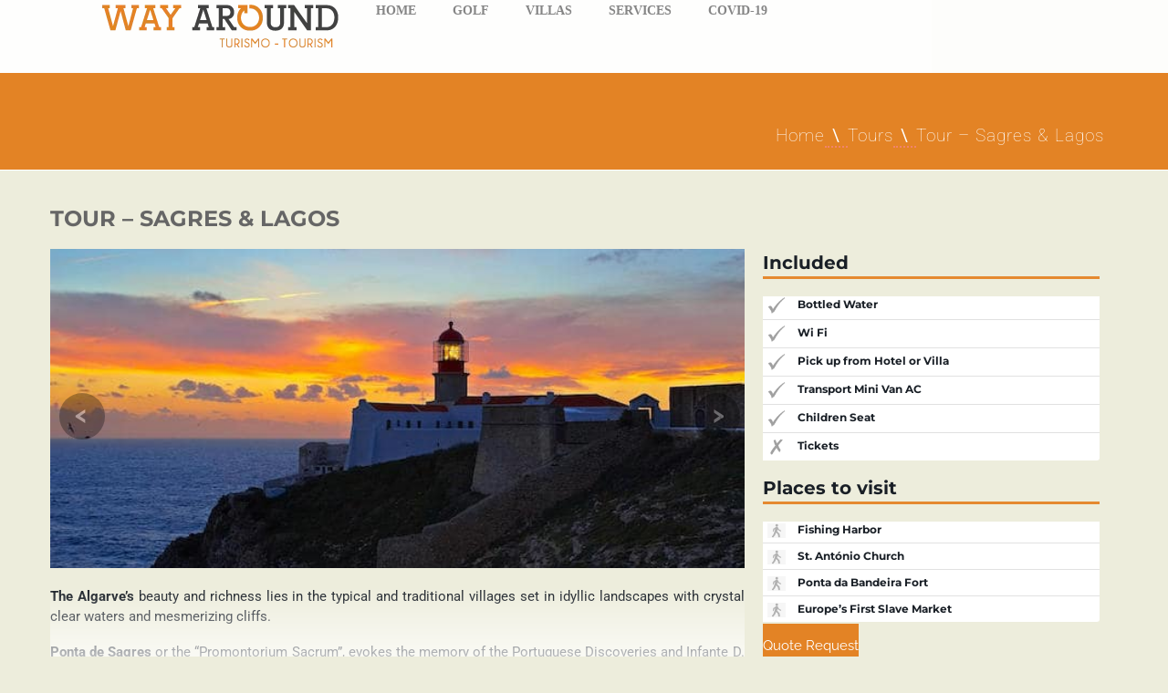

--- FILE ---
content_type: text/css; charset: UTF-8;charset=UTF-8
request_url: https://www.wayaround.pt/wp-admin/admin-ajax.php?action=easy-facebook-likebox-customizer-style&ver=6.6.5
body_size: 1054
content:


.efbl_feed_wraper.efbl_skin_2435 .efbl-grid-skin .efbl-row.e-outer {
	grid-template-columns: repeat(auto-fill, minmax(33.33%, 1fr));
}

		
.efbl_feed_wraper.efbl_skin_2435 .efbl_feeds_holder.efbl_feeds_carousel .owl-nav {
	display: flex;
}

.efbl_feed_wraper.efbl_skin_2435 .efbl_feeds_holder.efbl_feeds_carousel .owl-dots {
	display: block;
}

		
		
		.efbl_feed_wraper.efbl_skin_2435 .efbl_load_more_holder a.efbl_load_more_btn span {
				background-color: #333;
					color: #fff;
	}
		
		.efbl_feed_wraper.efbl_skin_2435 .efbl_load_more_holder a.efbl_load_more_btn:hover span {
				background-color: #5c5c5c;
					color: #fff;
	}
		
		.efbl_feed_wraper.efbl_skin_2435 .efbl_header {
				background: transparent;
					color: #000;
					box-shadow: none;
					border-color: #ccc;
					border-style: none;
								border-bottom-width: 1px;
											padding-top: 10px;
					padding-bottom: 10px;
					padding-left: 10px;
					padding-right: 10px;
	}
		
.efbl_feed_wraper.efbl_skin_2435 .efbl_header .efbl_header_inner_wrap .efbl_header_content .efbl_header_meta .efbl_header_title {
			font-size: 16px;
	}

.efbl_feed_wraper.efbl_skin_2435 .efbl_header .efbl_header_inner_wrap .efbl_header_img img {
	border-radius: 50%;
}

.efbl_feed_wraper.efbl_skin_2435 .efbl_header .efbl_header_inner_wrap .efbl_header_content .efbl_header_meta .efbl_cat,
.efbl_feed_wraper.efbl_skin_2435 .efbl_header .efbl_header_inner_wrap .efbl_header_content .efbl_header_meta .efbl_followers {
			font-size: 16px;
	}

.efbl_feed_wraper.efbl_skin_2435 .efbl_header .efbl_header_inner_wrap .efbl_header_content .efbl_bio {
			font-size: 14px;
	}

		.efbl_feed_wraper.efbl_skin_2435 .efbl-story-wrapper,
.efbl_feed_wraper.efbl_skin_2435 .efbl-story-wrapper .efbl-thumbnail-wrapper .efbl-thumbnail-col,
.efbl_feed_wraper.efbl_skin_2435 .efbl-story-wrapper .efbl-post-footer {
			}

			.efbl_feed_wraper.efbl_skin_2435 .efbl-story-wrapper {
	box-shadow: none;
}
	
.efbl_feed_wraper.efbl_skin_2435 .efbl-story-wrapper .efbl-thumbnail-wrapper .efbl-thumbnail-col a img {
			}

.efbl_feed_wraper.efbl_skin_2435 .efbl-story-wrapper,
.efbl_feed_wraper.efbl_skin_2435 .efbl_feeds_carousel .efbl-story-wrapper .efbl-grid-wrapper {
				background-color: #fff;
																}

.efbl_feed_wraper.efbl_skin_2435 .efbl-story-wrapper,
.efbl_feed_wraper.efbl_skin_2435 .efbl-story-wrapper .efbl-feed-content > .efbl-d-flex .efbl-profile-title span,
.efbl_feed_wraper.efbl_skin_2435 .efbl-story-wrapper .efbl-feed-content .description,
.efbl_feed_wraper.efbl_skin_2435 .efbl-story-wrapper .efbl-feed-content .description a,
.efbl_feed_wraper.efbl_skin_2435 .efbl-story-wrapper .efbl-feed-content .efbl_link_text,
.efbl_feed_wraper.efbl_skin_2435 .efbl-story-wrapper .efbl-feed-content .efbl_link_text .efbl_title_link a {
				color: #000;
	}

.efbl_feed_wraper.efbl_skin_2435 .efbl-story-wrapper .efbl-post-footer .efbl-reacted-item,
.efbl_feed_wraper.efbl_skin_2435 .efbl-story-wrapper .efbl-post-footer .efbl-reacted-item .efbl_all_comments_wrap {
				color: #343a40;
	}

.efbl_feed_wraper.efbl_skin_2435 .efbl-story-wrapper .efbl-overlay {
				color: #fff !important;
				}

.efbl_feed_wraper.efbl_skin_2435 .efbl-story-wrapper .efbl-overlay .-story-wrapper .efbl-overlay .efbl_multimedia,
.efbl_feed_wraper.efbl_skin_2435 .efbl-story-wrapper .efbl-overlay .icon-esf-video-camera {
				color: #fff !important;
	}

.efbl_feed_wraper.efbl_skin_2435 .efbl-story-wrapper .efbl-post-footer .efbl-view-on-fb,
.efbl_feed_wraper.efbl_skin_2435 .efbl-story-wrapper .efbl-post-footer .esf-share-wrapper .esf-share {
						}

.efbl_feed_wraper.efbl_skin_2435 .efbl-story-wrapper .efbl-post-footer .efbl-view-on-fb:hover,
.efbl_feed_wraper.efbl_skin_2435 .efbl-story-wrapper .efbl-post-footer .esf-share-wrapper .esf-share:hover {
						}

		
		.efbl_feed_popup_container .efbl-post-detail.efbl-popup-skin-2435 .efbl-d-columns-wrapper {
		}
		
.efbl_feed_wraper.efbl_skin_2436 .efbl-grid-skin .efbl-row.e-outer {
	grid-template-columns: repeat(auto-fill, minmax(33.33%, 1fr));
}

		
.efbl_feed_wraper.efbl_skin_2436 .efbl_feeds_holder.efbl_feeds_carousel .owl-nav {
	display: flex;
}

.efbl_feed_wraper.efbl_skin_2436 .efbl_feeds_holder.efbl_feeds_carousel .owl-dots {
	display: block;
}

		
		
		.efbl_feed_wraper.efbl_skin_2436 .efbl_load_more_holder a.efbl_load_more_btn span {
				background-color: #333;
					color: #fff;
	}
		
		.efbl_feed_wraper.efbl_skin_2436 .efbl_load_more_holder a.efbl_load_more_btn:hover span {
				background-color: #5c5c5c;
					color: #fff;
	}
		
		.efbl_feed_wraper.efbl_skin_2436 .efbl_header {
				background: transparent;
					color: #000;
					box-shadow: none;
					border-color: #ccc;
					border-style: none;
								border-bottom-width: 1px;
											padding-top: 10px;
					padding-bottom: 10px;
					padding-left: 10px;
					padding-right: 10px;
	}
		
.efbl_feed_wraper.efbl_skin_2436 .efbl_header .efbl_header_inner_wrap .efbl_header_content .efbl_header_meta .efbl_header_title {
			font-size: 16px;
	}

.efbl_feed_wraper.efbl_skin_2436 .efbl_header .efbl_header_inner_wrap .efbl_header_img img {
	border-radius: 50%;
}

.efbl_feed_wraper.efbl_skin_2436 .efbl_header .efbl_header_inner_wrap .efbl_header_content .efbl_header_meta .efbl_cat,
.efbl_feed_wraper.efbl_skin_2436 .efbl_header .efbl_header_inner_wrap .efbl_header_content .efbl_header_meta .efbl_followers {
			font-size: 16px;
	}

.efbl_feed_wraper.efbl_skin_2436 .efbl_header .efbl_header_inner_wrap .efbl_header_content .efbl_bio {
			font-size: 14px;
	}

		.efbl_feed_wraper.efbl_skin_2436 .efbl-story-wrapper,
.efbl_feed_wraper.efbl_skin_2436 .efbl-story-wrapper .efbl-thumbnail-wrapper .efbl-thumbnail-col,
.efbl_feed_wraper.efbl_skin_2436 .efbl-story-wrapper .efbl-post-footer {
			}

			.efbl_feed_wraper.efbl_skin_2436 .efbl-story-wrapper {
	box-shadow: none;
}
	
.efbl_feed_wraper.efbl_skin_2436 .efbl-story-wrapper .efbl-thumbnail-wrapper .efbl-thumbnail-col a img {
			}

.efbl_feed_wraper.efbl_skin_2436 .efbl-story-wrapper,
.efbl_feed_wraper.efbl_skin_2436 .efbl_feeds_carousel .efbl-story-wrapper .efbl-grid-wrapper {
				background-color: #fff;
																}

.efbl_feed_wraper.efbl_skin_2436 .efbl-story-wrapper,
.efbl_feed_wraper.efbl_skin_2436 .efbl-story-wrapper .efbl-feed-content > .efbl-d-flex .efbl-profile-title span,
.efbl_feed_wraper.efbl_skin_2436 .efbl-story-wrapper .efbl-feed-content .description,
.efbl_feed_wraper.efbl_skin_2436 .efbl-story-wrapper .efbl-feed-content .description a,
.efbl_feed_wraper.efbl_skin_2436 .efbl-story-wrapper .efbl-feed-content .efbl_link_text,
.efbl_feed_wraper.efbl_skin_2436 .efbl-story-wrapper .efbl-feed-content .efbl_link_text .efbl_title_link a {
				color: #000;
	}

.efbl_feed_wraper.efbl_skin_2436 .efbl-story-wrapper .efbl-post-footer .efbl-reacted-item,
.efbl_feed_wraper.efbl_skin_2436 .efbl-story-wrapper .efbl-post-footer .efbl-reacted-item .efbl_all_comments_wrap {
				color: #343a40;
	}

.efbl_feed_wraper.efbl_skin_2436 .efbl-story-wrapper .efbl-overlay {
				color: #fff !important;
				}

.efbl_feed_wraper.efbl_skin_2436 .efbl-story-wrapper .efbl-overlay .-story-wrapper .efbl-overlay .efbl_multimedia,
.efbl_feed_wraper.efbl_skin_2436 .efbl-story-wrapper .efbl-overlay .icon-esf-video-camera {
				color: #fff !important;
	}

.efbl_feed_wraper.efbl_skin_2436 .efbl-story-wrapper .efbl-post-footer .efbl-view-on-fb,
.efbl_feed_wraper.efbl_skin_2436 .efbl-story-wrapper .efbl-post-footer .esf-share-wrapper .esf-share {
						}

.efbl_feed_wraper.efbl_skin_2436 .efbl-story-wrapper .efbl-post-footer .efbl-view-on-fb:hover,
.efbl_feed_wraper.efbl_skin_2436 .efbl-story-wrapper .efbl-post-footer .esf-share-wrapper .esf-share:hover {
						}

		
		.efbl_feed_popup_container .efbl-post-detail.efbl-popup-skin-2436 .efbl-d-columns-wrapper {
		}
		
.efbl_feed_wraper.efbl_skin_2437 .efbl-grid-skin .efbl-row.e-outer {
	grid-template-columns: repeat(auto-fill, minmax(33.33%, 1fr));
}

		
.efbl_feed_wraper.efbl_skin_2437 .efbl_feeds_holder.efbl_feeds_carousel .owl-nav {
	display: flex;
}

.efbl_feed_wraper.efbl_skin_2437 .efbl_feeds_holder.efbl_feeds_carousel .owl-dots {
	display: block;
}

		
		
		.efbl_feed_wraper.efbl_skin_2437 .efbl_load_more_holder a.efbl_load_more_btn span {
				background-color: #333;
					color: #fff;
	}
		
		.efbl_feed_wraper.efbl_skin_2437 .efbl_load_more_holder a.efbl_load_more_btn:hover span {
				background-color: #5c5c5c;
					color: #fff;
	}
		
		.efbl_feed_wraper.efbl_skin_2437 .efbl_header {
				background: transparent;
					color: #000;
					box-shadow: none;
					border-color: #ccc;
					border-style: none;
								border-bottom-width: 1px;
											padding-top: 10px;
					padding-bottom: 10px;
					padding-left: 10px;
					padding-right: 10px;
	}
		
.efbl_feed_wraper.efbl_skin_2437 .efbl_header .efbl_header_inner_wrap .efbl_header_content .efbl_header_meta .efbl_header_title {
			font-size: 16px;
	}

.efbl_feed_wraper.efbl_skin_2437 .efbl_header .efbl_header_inner_wrap .efbl_header_img img {
	border-radius: 50%;
}

.efbl_feed_wraper.efbl_skin_2437 .efbl_header .efbl_header_inner_wrap .efbl_header_content .efbl_header_meta .efbl_cat,
.efbl_feed_wraper.efbl_skin_2437 .efbl_header .efbl_header_inner_wrap .efbl_header_content .efbl_header_meta .efbl_followers {
			font-size: 16px;
	}

.efbl_feed_wraper.efbl_skin_2437 .efbl_header .efbl_header_inner_wrap .efbl_header_content .efbl_bio {
			font-size: 14px;
	}

		.efbl_feed_wraper.efbl_skin_2437 .efbl-story-wrapper,
.efbl_feed_wraper.efbl_skin_2437 .efbl-story-wrapper .efbl-thumbnail-wrapper .efbl-thumbnail-col,
.efbl_feed_wraper.efbl_skin_2437 .efbl-story-wrapper .efbl-post-footer {
			}

			.efbl_feed_wraper.efbl_skin_2437 .efbl-story-wrapper {
	box-shadow: none;
}
	
.efbl_feed_wraper.efbl_skin_2437 .efbl-story-wrapper .efbl-thumbnail-wrapper .efbl-thumbnail-col a img {
			}

.efbl_feed_wraper.efbl_skin_2437 .efbl-story-wrapper,
.efbl_feed_wraper.efbl_skin_2437 .efbl_feeds_carousel .efbl-story-wrapper .efbl-grid-wrapper {
				background-color: #fff;
																}

.efbl_feed_wraper.efbl_skin_2437 .efbl-story-wrapper,
.efbl_feed_wraper.efbl_skin_2437 .efbl-story-wrapper .efbl-feed-content > .efbl-d-flex .efbl-profile-title span,
.efbl_feed_wraper.efbl_skin_2437 .efbl-story-wrapper .efbl-feed-content .description,
.efbl_feed_wraper.efbl_skin_2437 .efbl-story-wrapper .efbl-feed-content .description a,
.efbl_feed_wraper.efbl_skin_2437 .efbl-story-wrapper .efbl-feed-content .efbl_link_text,
.efbl_feed_wraper.efbl_skin_2437 .efbl-story-wrapper .efbl-feed-content .efbl_link_text .efbl_title_link a {
				color: #000;
	}

.efbl_feed_wraper.efbl_skin_2437 .efbl-story-wrapper .efbl-post-footer .efbl-reacted-item,
.efbl_feed_wraper.efbl_skin_2437 .efbl-story-wrapper .efbl-post-footer .efbl-reacted-item .efbl_all_comments_wrap {
				color: #343a40;
	}

.efbl_feed_wraper.efbl_skin_2437 .efbl-story-wrapper .efbl-overlay {
				color: #fff !important;
				}

.efbl_feed_wraper.efbl_skin_2437 .efbl-story-wrapper .efbl-overlay .-story-wrapper .efbl-overlay .efbl_multimedia,
.efbl_feed_wraper.efbl_skin_2437 .efbl-story-wrapper .efbl-overlay .icon-esf-video-camera {
				color: #fff !important;
	}

.efbl_feed_wraper.efbl_skin_2437 .efbl-story-wrapper .efbl-post-footer .efbl-view-on-fb,
.efbl_feed_wraper.efbl_skin_2437 .efbl-story-wrapper .efbl-post-footer .esf-share-wrapper .esf-share {
						}

.efbl_feed_wraper.efbl_skin_2437 .efbl-story-wrapper .efbl-post-footer .efbl-view-on-fb:hover,
.efbl_feed_wraper.efbl_skin_2437 .efbl-story-wrapper .efbl-post-footer .esf-share-wrapper .esf-share:hover {
						}

		
		.efbl_feed_popup_container .efbl-post-detail.efbl-popup-skin-2437 .efbl-d-columns-wrapper {
		}
		
.efbl_feed_wraper.efbl_skin_4699 .efbl-grid-skin .efbl-row.e-outer {
	grid-template-columns: repeat(auto-fill, minmax(33.33%, 1fr));
}

		
.efbl_feed_wraper.efbl_skin_4699 .efbl_feeds_holder.efbl_feeds_carousel .owl-nav {
	display: flex;
}

.efbl_feed_wraper.efbl_skin_4699 .efbl_feeds_holder.efbl_feeds_carousel .owl-dots {
	display: block;
}

		
		
		
		
		
.efbl_feed_wraper.efbl_skin_4699 .efbl_header .efbl_header_inner_wrap .efbl_header_content .efbl_header_meta .efbl_header_title {
		}

.efbl_feed_wraper.efbl_skin_4699 .efbl_header .efbl_header_inner_wrap .efbl_header_img img {
	border-radius: 0;
}

.efbl_feed_wraper.efbl_skin_4699 .efbl_header .efbl_header_inner_wrap .efbl_header_content .efbl_header_meta .efbl_cat,
.efbl_feed_wraper.efbl_skin_4699 .efbl_header .efbl_header_inner_wrap .efbl_header_content .efbl_header_meta .efbl_followers {
		}

.efbl_feed_wraper.efbl_skin_4699 .efbl_header .efbl_header_inner_wrap .efbl_header_content .efbl_bio {
		}

		
		.efbl_feed_popup_container .efbl-post-detail.efbl-popup-skin-4699 .efbl-d-columns-wrapper {
		}
		
.efbl_feed_wraper.efbl_skin_4700 .efbl-grid-skin .efbl-row.e-outer {
	grid-template-columns: repeat(auto-fill, minmax(33.33%, 1fr));
}

		
.efbl_feed_wraper.efbl_skin_4700 .efbl_feeds_holder.efbl_feeds_carousel .owl-nav {
	display: flex;
}

.efbl_feed_wraper.efbl_skin_4700 .efbl_feeds_holder.efbl_feeds_carousel .owl-dots {
	display: block;
}

		
		
		
		
		
.efbl_feed_wraper.efbl_skin_4700 .efbl_header .efbl_header_inner_wrap .efbl_header_content .efbl_header_meta .efbl_header_title {
		}

.efbl_feed_wraper.efbl_skin_4700 .efbl_header .efbl_header_inner_wrap .efbl_header_img img {
	border-radius: 0;
}

.efbl_feed_wraper.efbl_skin_4700 .efbl_header .efbl_header_inner_wrap .efbl_header_content .efbl_header_meta .efbl_cat,
.efbl_feed_wraper.efbl_skin_4700 .efbl_header .efbl_header_inner_wrap .efbl_header_content .efbl_header_meta .efbl_followers {
		}

.efbl_feed_wraper.efbl_skin_4700 .efbl_header .efbl_header_inner_wrap .efbl_header_content .efbl_bio {
		}

		
		.efbl_feed_popup_container .efbl-post-detail.efbl-popup-skin-4700 .efbl-d-columns-wrapper {
		}
		

--- FILE ---
content_type: application/javascript
request_url: https://www.wayaround.pt/wp-content/plugins/phastpress/phast.php/c2VydmljZT1zY3JpcHRzJnNyYz1odHRwcyUzQSUyRiUyRnd3dy53YXlhcm91bmQucHQlMkZ3cC1jb250ZW50JTJGdGhlbWVzJTJGdHJhbnNmZXJzJTJGanMlMkZzY3JpcHRzLmpzJmNhY2hlTWFya2VyPTE2NzMwODkzMTMtNDYyNi0z.q.js
body_size: 1063
content:
(function($){"use strict";$(document).ready(function(){window.transfers.init();});$(window).load(function(){window.transfers.load();});window.transfers={init:function(){$('.main-nav').slicknav({prependTo:'.header .wrap',allowParentLinks:true,label:''});$('input[type=radio], input[type=checkbox],input[type=number]').uniform();$('select').not('.woocommerce select').uniform();$('.information').hide();$('.trigger').on('click',function(){$(this).parent().parent().nextAll('.information').slideToggle(500);});$('.close').on('click',function(){$('.information').hide(500);});$('.faqs dd').hide();$('.faqs dt').on('click',function(){$(this).next('.faqs dd').slideToggle(500);$(this).toggleClass('expanded');});$('.tab-content').hide();$('.tab-content:first-of-type').show();$('.tabs li:first-of-type').addClass('active');$('.tabs a').on('click',function(e){e.preventDefault();$(this).closest('li').addClass('active').siblings().removeClass('active');$($(this).attr('href')).show().siblings('.tab-content').hide();});$('.services-list .single').hide().first().show();$('.categories li:first').addClass('active');$('.categories a').on('click',function(e){$('div.success').hide();$('div.error').hide();$(this).closest('li').addClass('active').siblings().removeClass('active');$($(this).attr('href')).show().siblings('.single').hide();e.preventDefault();});var hash=$.trim(window.location.hash);if(hash)$('.categories a[href$="'+hash+'"]').trigger('click');if(hash)$('.tabs a[href$="'+hash+'"]').trigger('click');var $root=$('body,html');$('a.anchor').on('click',function(e){var href=$.attr(this,'href');if(href.startsWith('#')&&typeof($(href))!='undefined'){href=href.substring(href.lastIndexOf("#")+1);var selector='#'+href+',.'+href;if($(selector).length>0){var heightOffset=$('header.header').height();if($('#wpadminbar').length>0){heightOffset=heightOffset+$('#wpadminbar').height();}
var scrollTo=$(selector).offset().top-heightOffset;$root.animate({scrollTop:scrollTo},500,function(){});}
e.preventDefault();}});if(hash=='#booking')$('a.anchor').trigger('click');window.transfers.resizeFluidItems();},load:function(){var maxHeight=0;$('.heightfix').each(function(){if($(this).height()>maxHeight){maxHeight=$(this).height();}});$('.heightfix').height(maxHeight);$('.preloader').fadeOut();},numberFormatI18N:function(number){var formattedNumber='';$.ajax({url:TransfersAjax.ajaxurl,data:{'action':'number_format_i18n_request','number':number,'nonce':TransfersAjax.nonce},async:false,success:function(data){formattedNumber=data;},error:function(errorThrown){console.log(errorThrown);}});return formattedNumber;},resizeFluidItems:function(){window.transfers.resizeFluidItem(".location-list .one-fourth");window.transfers.resizeFluidItem(".one-half .post");},resizeFluidItem:function(filters){var filterArray=filters.split(',');var arrayLength=filterArray.length;for(var i=0;i<arrayLength;i++){var filter=filterArray[i];var maxHeight=0;if($(filter+' .description div').length>0){$(filter+" .description div").each(function(){if($(this).height()>maxHeight){maxHeight=$(this).height();}});}else if($(filter+' .entry-content').length>0){$(filter+" .entry-content").each(function(){if($(this).height()>maxHeight){maxHeight=$(this).height();}});}
if($(filter+' .description div').length>0){$(filter+":not(.fluid-item) .description div").height(maxHeight);}else if($(filter+' .entry-content').length>0){$(filter+":not(.fluid-item) .entry-content").height(maxHeight);}}}};})(jQuery);

--- FILE ---
content_type: application/javascript
request_url: https://www.wayaround.pt/wp-content/plugins/phastpress/phast.php/c2VydmljZT1zY3JpcHRzJnNyYz1odHRwcyUzQSUyRiUyRnd3dy53YXlhcm91bmQucHQlMkZ3cC1jb250ZW50JTJGcGx1Z2lucyUyRnRyYW5zZmVycy1wbHVnaW4lMkZqcyUyRnNlYXJjaC5qcyZjYWNoZU1hcmtlcj0xNjQ4MDUzNjc5LTg0MTctMw.q.js
body_size: 1374
content:
(function($){"use strict";$(document).ready(function(){transfers_search.init();});var transfers_search={convertToServerTimezone:function(date,offset){var utc=date.getTime()+(date.getTimezoneOffset()*60000);return new Date(utc+(3600000*offset));},init:function(){if($(".search-results-top").length>0&&window.onSearchPage){var $root=$('html,body');$root.animate({scrollTop:$(".search-results-top").offset().top},1000,function(){});}
$('input[name=trip]#oneway').click(function(){$('.f-row-return').hide(500);$('#pickup2').prop("disabled",true);$('#dropoff2').prop("disabled",true);$('#return-date').prop("disabled",true);$('#ret').prop("disabled",true);});$('input[name=trip]#return').click(function(){$('.f-row-return').show(500);$('#pickup2').prop("disabled",false);$('#dropoff2').prop("disabled",false);$('#return-date').prop("disabled",false);$('#ret').prop("disabled",false);});var d1=new Date();if(window.allowedSearchStartTime!=="now"){switch(window.allowedSearchStartTime){case"1hour":{d1.setHours(d1.getHours()+1);};break;case"6hours":{d1.setHours(d1.getHours()+6);};break;case"12hours":{d1.setHours(d1.getHours()+12);};break;case"1day":{d1.setHours(d1.getHours()+24);};break;case"2days":{d1.setHours(d1.getHours()+48);};break;case"1week":{d1.setDate(d1.getDate()+7);};break;default:break;}}
var serverDateTime=transfers_search.convertToServerTimezone(d1,window.timezoneOffset);$('.departure-date').datetimepicker({minDate:serverDateTime,dateFormat:window.datepickerDateFormat,altFormat:window.datepickerAltFormat,altFieldTimeOnly:false,showMillisec:false,showMicrosec:false,showTimezone:false,numberOfMonths:1,altField:"#dep",controlType:'select',onSelect:function(text,inst){var currentDate=new Date();var zeroedDate=new Date(inst.selectedYear,inst.selectedMonth,parseInt(inst.selectedDay),0,0,0,0);if(zeroedDate>currentDate){$('.departure-date').datetimepicker("setDate",new Date(inst.selectedYear,inst.selectedMonth,parseInt(inst.selectedDay),0,0,0,0));$('.return-date').datetimepicker("setDate",new Date(inst.selectedYear,inst.selectedMonth,parseInt(inst.selectedDay),0,0,0,0));}else{$('.return-date').datetimepicker("setDate",currentDate);}}});if(typeof(window.datepickerDepartureDateValue)!='undefined'&&window.datepickerDepartureDateValue.length>0){$('.departure-date').datetimepicker("setDate",new Date(window.datepickerDepartureDateValue.replace(/-/g,'/')));}
$('.return-date').datetimepicker({minDate:serverDateTime,dateFormat:window.datepickerDateFormat,altFormat:window.datepickerAltFormat,altFieldTimeOnly:false,showMillisec:false,showMicrosec:false,showTimezone:false,numberOfMonths:1,altField:"#ret",controlType:'select'});if(typeof(window.datepickerReturnDateValue)!='undefined'&&window.datepickerReturnDateValue.length>0){$('.return-date').datetimepicker("setDate",new Date(window.datepickerReturnDateValue.replace(/-/g,'/')));}else{$('.return-date').datetimepicker("setDate",new Date());}
$('.select-avail-slot').on('click',function(e){var $root=null;if($(this).hasClass('selected')){$(this).removeClass('selected');$(this).removeClass('color');$(this).addClass('grey');if($(this).hasClass('select-avail-dep-slot')){window.bookingRequest.departureAvailabilityId=0;window.bookingRequest.departureIsPrivate=false;window.bookingRequest.departureSlotMinutesNumber=-1;}else{window.bookingRequest.returnAvailabilityId=0;window.bookingRequest.returnIsPrivate=false;window.bookingRequest.returnSlotMinutesNumber=-1;}}else{var availId=$(this).attr('id').replace('select-avail-slot-','');var slotMinutesNumber=$.grep($(this).attr('class').split(" "),function(v,i){return v.indexOf('select-avail-slot-time-')===0;}).join();slotMinutesNumber=slotMinutesNumber.replace('select-avail-slot-time-','');if($(this).hasClass('select-avail-dep-slot')){if(availId>0){$('.proceed-to-booking').show();}else{$('.proceed-to-booking').hide();}
if($("#returnHeading").length>0){$root=$('html,body');$root.animate({scrollTop:$("#returnHeading").offset().top},1000,function(){});}else{$root=$('html,body');$root.animate({scrollTop:$("#book-transfers").offset().top-$("#book-transfers").height()},1000,function(){});}
$('.select-avail-dep-slot').removeClass('selected');$('.select-avail-dep-slot').removeClass('color');$('.select-avail-dep-slot').addClass('grey');$(this).addClass('selected');$(this).addClass('color');$(this).removeClass('grey');window.bookingRequest.departureSlotMinutesNumber=slotMinutesNumber;window.bookingRequest.departureAvailabilityId=availId;if($(this).hasClass('select-avail-slot-private')){window.bookingRequest.departureIsPrivate=true;}else{window.bookingRequest.departureIsPrivate=false;}}else{if(availId>0){$('.proceed-to-booking').show();}else{$('.proceed-to-booking').hide();}
$root=$('html, body');$root.animate({scrollTop:$("#book-transfers").offset().top-$("#book-transfers").height()},1000,function(){});$('.select-avail-ret-slot').removeClass('selected');$('.select-avail-ret-slot').removeClass('color');$('.select-avail-ret-slot').addClass('grey');$(this).addClass('selected');$(this).addClass('color');$(this).removeClass('grey');window.bookingRequest.returnSlotMinutesNumber=slotMinutesNumber;window.bookingRequest.returnAvailabilityId=availId;if($(this).hasClass('select-avail-slot-private')){window.bookingRequest.returnIsPrivate=true;}else{window.bookingRequest.returnIsPrivate=false;}}}
e.preventDefault();});$('.proceed-to-booking').on('click',function(e){if(window.bookingRequest.departureAvailabilityId){var redirectUri='';redirectUri=window.bookingFormPageUrl+'?'+
'depavid='+window.bookingRequest.departureAvailabilityId+
'&depslot='+window.bookingRequest.departureSlotMinutesNumber+
'&dep='+window.bookingRequest.departureDateAlt+
'&depp='+(window.bookingRequest.departureIsPrivate?'1':'0')+
'&p1='+(window.bookingRequest.departureFromId)+
'&d1='+(window.bookingRequest.departureToId);if(window.bookingRequest.returnAvailabilityId>0){redirectUri+='&retavid='+window.bookingRequest.returnAvailabilityId+
'&retslot='+window.bookingRequest.returnSlotMinutesNumber+
'&ret='+window.bookingRequest.returnDateAlt+
'&retp='+(window.bookingRequest.returnIsPrivate?'1':'0')+
'&p2='+(window.bookingRequest.returnFromId)+
'&d2='+(window.bookingRequest.returnToId);}
redirectUri+='&ppl='+window.bookingRequest.people;window.location.href=redirectUri;}
e.preventDefault();});}};})(jQuery);

--- FILE ---
content_type: application/javascript
request_url: https://www.wayaround.pt/wp-content/plugins/phastpress/phast.php/c2VydmljZT1zY3JpcHRzJnNyYz1odHRwcyUzQSUyRiUyRnd3dy53YXlhcm91bmQucHQlMkZ3cC1jb250ZW50JTJGdGhlbWVzJTJGdHJhbnNmZXJzLWNoaWxkJTJGc2NyaXB0LmpzJmNhY2hlTWFya2VyPTE2ODYwNTAyNTgtNTc5OC0z.q.js
body_size: 1490
content:
jQuery(function($){$('.order-total th').css({'background':'#77dd68!important'});$('.woocommerce .wc-proceed-to-checkout a.checkout-button.button.alt.wc-forward').css({'background-color':'#3FA80F'})
var gallery_timer=null;function changeGalleryElement(direction){var direction=(typeof direction!=='undefined')?direction:1;direction=direction!=1&&direction!=-1?1:direction;var gallery=$('.neteuro-gallery');var total=gallery.find('.neteuro-gallery-element').length;var active=gallery.find('.active');if(active.length==0){active=gallery.find('.neteuro-gallery-element:first');active.addClass('active');}
var pos=parseInt(active.attr('position'));var next=pos;if(direction==1){next=pos+1<=total?pos+1:1;}
if(direction==-1){next=pos-1<=0?total:pos-1;}
active.removeClass('active');$('.position-'+next).addClass('active');}
function refreshGallerySlider(){clearInterval(gallery_timer);gallery_timer=setInterval(changeGalleryElement,5000);}
function initGallery(){var gallery=$('.neteuro-gallery');if(gallery.length==0){return false;}
var pos=1;var elements=gallery.find('.neteuro-gallery-images div');elements.each(function(){var el=$(this);el.addClass('neteuro-gallery-element');var src=el.attr('data-src');el.css('background-image','url('+src+')');el.addClass('position-'+pos);el.attr('position',pos);pos++;});gallery.find('.neteuro-gallery-element:first').addClass('active');$('<div />').addClass('neteuro-gallery-control control-left noselect').html('&lt;').appendTo(gallery);$('<div />').addClass('neteuro-gallery-control control-right noselect').html('&gt;').appendTo(gallery);$(document).on('click','.control-left',function(){changeGalleryElement(-1);refreshGallerySlider()});$(document).on('click','.control-right',function(){changeGalleryElement(1);refreshGallerySlider()});}
initGallery();refreshGallerySlider();if($('.cart-datepicker').length>0){function updateGolfPackageInfo(){var data=[];var price=$('.bundle-product').attr('price');var qtt=$('.quantity_players').val();var txt=$('.quantity_players option:selected').text();$('.quantity_players_clone option').text(txt);var first=true;$('.bundle-item.is-bundle').each(function(){var obj=$(this);var name=obj.find('.bundle-item-name-select option:selected').text();var id=obj.find('.bundle-item-name-select').val();var date=obj.find('.bundle-item-date').val();var time=obj.find('.bundle-item-time').val();var temp_price=calcBundlePrice(date);if(first&&temp_price>0){first=false;price=temp_price;}else if(!first&&temp_price>price){price=temp_price;}
data.push({id:id,name:name,date:date,time:time});calcBundlePrice(date);});$('.bundle-price').text((price*qtt)+' €');$('.bundle_product_data').val(JSON.stringify(data));}
$('.bundle-item-name-select').change(function(){updateGolfPackageInfo();});function showDays(date){var seasons=JSON.parse($('.bundle_product_seasons').val());var to_return=false;for(var s=0;s<seasons.length;s++){var season=seasons[s];var from=new Date(moment(season.fromDate,"DD-MM-YYYY").toDate());var to=new Date(moment(season.toDate,"DD-MM-YYYY").toDate());var d1=new Date(moment(date,"DD-MM-YYYY").toDate());var is_between=from.getTime()<=d1.getTime()&&d1.getTime()<=to.getTime()&&parseInt(season.price)>0;if(is_between){to_return=true;break;}}
return[to_return];}
$('.cart-datepicker').datepicker({dateFormat:"dd-mm-yy",minDate:0,'beforeShowDay':showDays,onSelect:function(dateText){updateGolfPackageInfo();}});$(document).on('change','.quantity_players',function(){updateGolfPackageInfo();});function calcBundlePrice(date){var seasons=JSON.parse($('.bundle_product_seasons').val());var price=-1;for(var s=0;s<seasons.length;s++){var season=seasons[s];var from=new Date(moment(season.fromDate,"DD-MM-YYYY").toDate());var to=new Date(moment(season.toDate,"DD-MM-YYYY").toDate());var d1=new Date(moment(date,"DD-MM-YYYY").toDate());var season_price=parseInt(season.price);price=from.getTime()<=d1.getTime()&&d1.getTime()<=to.getTime()&&season_price>price?season_price:price;}
return price;}
updateGolfPackageInfo();}
$(document).on('click','.product-content-read-more',function(){var obj=$(this);obj.parent().toggleClass('read-all');return false;});function sticky_relocate(){var window_top=$(window).scrollTop();var div_top=$('#sticky-anchor').offset().top;if(window_top+90>div_top){$('#sticky_overview_box').width('370px');$('#sticky_overview_box').addClass('stick');$('#sticky-anchor').height($('#sticky_overview_box').outerHeight());}else{$('#sticky_overview_box').removeClass('stick');$('#sticky_overview_box').width('100%');$('#sticky-anchor').height(0);}}
if($('#sticky-anchor').length>0){$(window).scroll(sticky_relocate);sticky_relocate();}
$('#slide-7-layer-5, #slide-14-layer-6, #slide-20-layer-6, #slide-21-layer-6, #slide-22-layer-6').on('touchstart click',function(e){e.preventDefault();$('html, body').animate({scrollTop:$('#booking_form').offset().top},800,'easeInOutExpo');});});